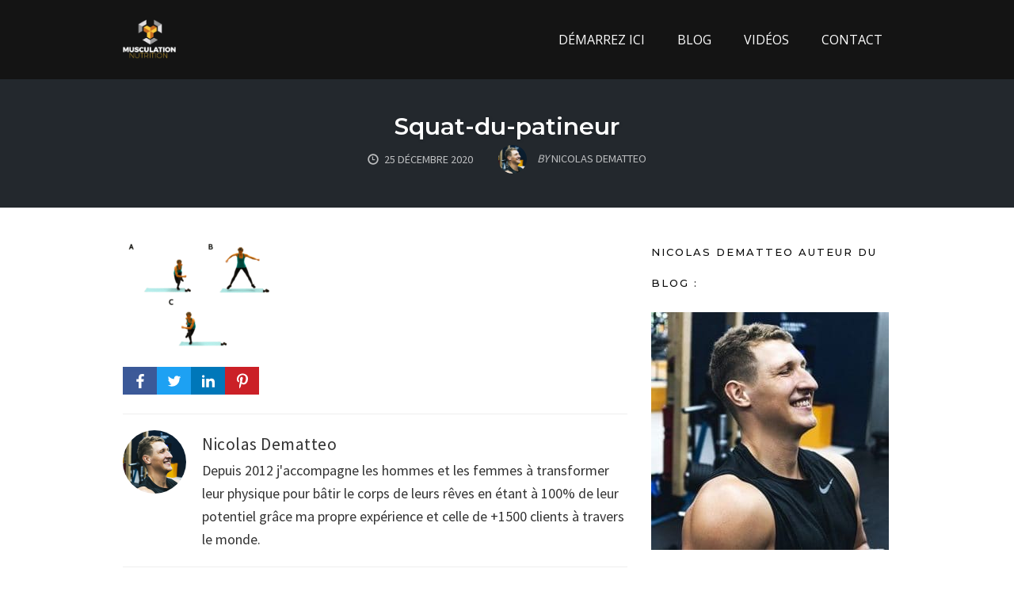

--- FILE ---
content_type: text/html; charset=UTF-8
request_url: https://musculation-nutrition.fr/combien-de-squats-par-jour/squat-du-patineur/
body_size: 12413
content:
<!DOCTYPE html>
<html lang="fr-FR">
<head>
    <meta charset="UTF-8">
    <meta name="viewport" content="width=device-width, initial-scale=1">
    <link rel="pingback" href="https://musculation-nutrition.fr/xmlrpc.php">

                            <script>
                            /* You can add more configuration options to webfontloader by previously defining the WebFontConfig with your options */
                            if ( typeof WebFontConfig === "undefined" ) {
                                WebFontConfig = new Object();
                            }
                            WebFontConfig['google'] = {families: ['Open+Sans', 'Montserrat:600,500,800,700,400', 'Source+Sans+Pro:400&subset=latin']};

                            (function() {
                                var wf = document.createElement( 'script' );
                                wf.src = 'https://ajax.googleapis.com/ajax/libs/webfont/1.5.3/webfont.js';
                                wf.type = 'text/javascript';
                                wf.async = 'true';
                                var s = document.getElementsByTagName( 'script' )[0];
                                s.parentNode.insertBefore( wf, s );
                            })();
                        </script>
                        <meta name='robots' content='index, follow, max-image-preview:large, max-snippet:-1, max-video-preview:-1' />

<link rel="shortcut icon" href="https://musculation-nutrition.fr/wp-content/uploads/2017/06/Favicon-Musculation-nutrition.png" />

	<!-- This site is optimized with the Yoast SEO plugin v20.9 - https://yoast.com/wordpress/plugins/seo/ -->
	<title>Squat-du-patineur - Musculation-Nutrition.fr</title><link rel="preload" as="style" href="https://fonts.googleapis.com/css?family=Open%20Sans%3A300%2Cr%2Cb%2Ci%2Cbi%7CAsap%3Ar%2Cb%2Ci%2Cbi&#038;display=swap" /><link rel="stylesheet" href="https://fonts.googleapis.com/css?family=Open%20Sans%3A300%2Cr%2Cb%2Ci%2Cbi%7CAsap%3Ar%2Cb%2Ci%2Cbi&#038;display=swap" media="print" onload="this.media='all'" /><noscript><link rel="stylesheet" href="https://fonts.googleapis.com/css?family=Open%20Sans%3A300%2Cr%2Cb%2Ci%2Cbi%7CAsap%3Ar%2Cb%2Ci%2Cbi&#038;display=swap" /></noscript><link rel="stylesheet" href="https://musculation-nutrition.fr/wp-content/cache/min/1/886b970fee52a76c500a3dd31533fa49.css" media="all" data-minify="1" />
	<meta name="description" content="Vous retrouverez le média : Squat-du-patineur du site Musculation-Nutrition.fr pour vous accompagner à transformer votre physique que vous soyez un homme ou une femme" />
	<link rel="canonical" href="https://musculation-nutrition.fr/combien-de-squats-par-jour/squat-du-patineur/" />
	<meta property="og:locale" content="fr_FR" />
	<meta property="og:type" content="article" />
	<meta property="og:title" content="Squat-du-patineur - Musculation-Nutrition.fr" />
	<meta property="og:description" content="Vous retrouverez le média : Squat-du-patineur du site Musculation-Nutrition.fr pour vous accompagner à transformer votre physique que vous soyez un homme ou une femme" />
	<meta property="og:url" content="https://musculation-nutrition.fr/combien-de-squats-par-jour/squat-du-patineur/" />
	<meta property="og:site_name" content="Musculation-Nutrition.fr" />
	<meta property="article:publisher" content="https://www.facebook.com/pages/Musculation-Nutritionfr/988737401156763?ref=aymt_homepage_panel" />
	<meta property="article:modified_time" content="2021-02-07T17:36:46+00:00" />
	<meta property="og:image" content="https://musculation-nutrition.fr/combien-de-squats-par-jour/squat-du-patineur" />
	<meta property="og:image:width" content="673" />
	<meta property="og:image:height" content="469" />
	<meta property="og:image:type" content="image/png" />
	<meta name="twitter:card" content="summary_large_image" />
	<meta name="twitter:site" content="@muscu_nutrition" />
	<script type="application/ld+json" class="yoast-schema-graph">{"@context":"https://schema.org","@graph":[{"@type":"WebPage","@id":"https://musculation-nutrition.fr/combien-de-squats-par-jour/squat-du-patineur/","url":"https://musculation-nutrition.fr/combien-de-squats-par-jour/squat-du-patineur/","name":"Squat-du-patineur - Musculation-Nutrition.fr","isPartOf":{"@id":"https://musculation-nutrition.fr/#website"},"primaryImageOfPage":{"@id":"https://musculation-nutrition.fr/combien-de-squats-par-jour/squat-du-patineur/#primaryimage"},"image":{"@id":"https://musculation-nutrition.fr/combien-de-squats-par-jour/squat-du-patineur/#primaryimage"},"thumbnailUrl":"https://musculation-nutrition.fr/wp-content/uploads/2020/12/Squat-du-patineur.png","datePublished":"2020-12-25T17:08:11+00:00","dateModified":"2021-02-07T17:36:46+00:00","description":"Vous retrouverez le média : Squat-du-patineur du site Musculation-Nutrition.fr pour vous accompagner à transformer votre physique que vous soyez un homme ou une femme","breadcrumb":{"@id":"https://musculation-nutrition.fr/combien-de-squats-par-jour/squat-du-patineur/#breadcrumb"},"inLanguage":"fr-FR","potentialAction":[{"@type":"ReadAction","target":["https://musculation-nutrition.fr/combien-de-squats-par-jour/squat-du-patineur/"]}]},{"@type":"ImageObject","inLanguage":"fr-FR","@id":"https://musculation-nutrition.fr/combien-de-squats-par-jour/squat-du-patineur/#primaryimage","url":"https://musculation-nutrition.fr/wp-content/uploads/2020/12/Squat-du-patineur.png","contentUrl":"https://musculation-nutrition.fr/wp-content/uploads/2020/12/Squat-du-patineur.png","width":673,"height":469,"caption":"Squat-du-patineur"},{"@type":"BreadcrumbList","@id":"https://musculation-nutrition.fr/combien-de-squats-par-jour/squat-du-patineur/#breadcrumb","itemListElement":[{"@type":"ListItem","position":1,"name":"Accueil","item":"https://musculation-nutrition.fr/"},{"@type":"ListItem","position":2,"name":"Musculation","item":"https://musculation-nutrition.fr/category/musculation/"},{"@type":"ListItem","position":3,"name":"Combien de squats par jour pour obtenir des fessiers musclés ?","item":"https://musculation-nutrition.fr/combien-de-squats-par-jour/"},{"@type":"ListItem","position":4,"name":"Squat-du-patineur"}]},{"@type":"WebSite","@id":"https://musculation-nutrition.fr/#website","url":"https://musculation-nutrition.fr/","name":"Musculation-Nutrition.fr","description":"Commencez votre transformation physique","potentialAction":[{"@type":"SearchAction","target":{"@type":"EntryPoint","urlTemplate":"https://musculation-nutrition.fr/?s={search_term_string}"},"query-input":"required name=search_term_string"}],"inLanguage":"fr-FR"}]}</script>
	<!-- / Yoast SEO plugin. -->


<link href='https://fonts.gstatic.com' crossorigin rel='preconnect' />
<link rel="alternate" type="application/rss+xml" title="Musculation-Nutrition.fr &raquo; Flux" href="https://musculation-nutrition.fr/feed/" />
<link rel="alternate" type="application/rss+xml" title="Musculation-Nutrition.fr &raquo; Flux des commentaires" href="https://musculation-nutrition.fr/comments/feed/" />
<!-- Facebook Pixel Code -->
<script>
  !function(f,b,e,v,n,t,s)
  {if(f.fbq)return;n=f.fbq=function(){n.callMethod?
  n.callMethod.apply(n,arguments):n.queue.push(arguments)};
  if(!f._fbq)f._fbq=n;n.push=n;n.loaded=!0;n.version='2.0';
  n.queue=[];t=b.createElement(e);t.async=!0;
  t.src=v;s=b.getElementsByTagName(e)[0];
  s.parentNode.insertBefore(t,s)}(window, document,'script',
  'https://connect.facebook.net/en_US/fbevents.js');
  fbq('init', '505308906530905');
  fbq('track', 'PageView');
</script>
<noscript><img height="1" width="1" style="display:none"
  src="https://www.facebook.com/tr?id=505308906530905&ev=PageView&noscript=1"
/></noscript>
<!-- End Facebook Pixel Code -->
<meta name="p:domain_verify" content="3018d5dc588e8bfcee17997adbb9be6e"/><link rel="alternate" type="application/rss+xml" title="Musculation-Nutrition.fr &raquo; Squat-du-patineur Flux des commentaires" href="https://musculation-nutrition.fr/combien-de-squats-par-jour/squat-du-patineur/feed/" />
<style type="text/css">
img.wp-smiley,
img.emoji {
	display: inline !important;
	border: none !important;
	box-shadow: none !important;
	height: 1em !important;
	width: 1em !important;
	margin: 0 0.07em !important;
	vertical-align: -0.1em !important;
	background: none !important;
	padding: 0 !important;
}
</style>
	


<style id='global-styles-inline-css' type='text/css'>
body{--wp--preset--color--black: #000000;--wp--preset--color--cyan-bluish-gray: #abb8c3;--wp--preset--color--white: #ffffff;--wp--preset--color--pale-pink: #f78da7;--wp--preset--color--vivid-red: #cf2e2e;--wp--preset--color--luminous-vivid-orange: #ff6900;--wp--preset--color--luminous-vivid-amber: #fcb900;--wp--preset--color--light-green-cyan: #7bdcb5;--wp--preset--color--vivid-green-cyan: #00d084;--wp--preset--color--pale-cyan-blue: #8ed1fc;--wp--preset--color--vivid-cyan-blue: #0693e3;--wp--preset--color--vivid-purple: #9b51e0;--wp--preset--gradient--vivid-cyan-blue-to-vivid-purple: linear-gradient(135deg,rgba(6,147,227,1) 0%,rgb(155,81,224) 100%);--wp--preset--gradient--light-green-cyan-to-vivid-green-cyan: linear-gradient(135deg,rgb(122,220,180) 0%,rgb(0,208,130) 100%);--wp--preset--gradient--luminous-vivid-amber-to-luminous-vivid-orange: linear-gradient(135deg,rgba(252,185,0,1) 0%,rgba(255,105,0,1) 100%);--wp--preset--gradient--luminous-vivid-orange-to-vivid-red: linear-gradient(135deg,rgba(255,105,0,1) 0%,rgb(207,46,46) 100%);--wp--preset--gradient--very-light-gray-to-cyan-bluish-gray: linear-gradient(135deg,rgb(238,238,238) 0%,rgb(169,184,195) 100%);--wp--preset--gradient--cool-to-warm-spectrum: linear-gradient(135deg,rgb(74,234,220) 0%,rgb(151,120,209) 20%,rgb(207,42,186) 40%,rgb(238,44,130) 60%,rgb(251,105,98) 80%,rgb(254,248,76) 100%);--wp--preset--gradient--blush-light-purple: linear-gradient(135deg,rgb(255,206,236) 0%,rgb(152,150,240) 100%);--wp--preset--gradient--blush-bordeaux: linear-gradient(135deg,rgb(254,205,165) 0%,rgb(254,45,45) 50%,rgb(107,0,62) 100%);--wp--preset--gradient--luminous-dusk: linear-gradient(135deg,rgb(255,203,112) 0%,rgb(199,81,192) 50%,rgb(65,88,208) 100%);--wp--preset--gradient--pale-ocean: linear-gradient(135deg,rgb(255,245,203) 0%,rgb(182,227,212) 50%,rgb(51,167,181) 100%);--wp--preset--gradient--electric-grass: linear-gradient(135deg,rgb(202,248,128) 0%,rgb(113,206,126) 100%);--wp--preset--gradient--midnight: linear-gradient(135deg,rgb(2,3,129) 0%,rgb(40,116,252) 100%);--wp--preset--duotone--dark-grayscale: url('#wp-duotone-dark-grayscale');--wp--preset--duotone--grayscale: url('#wp-duotone-grayscale');--wp--preset--duotone--purple-yellow: url('#wp-duotone-purple-yellow');--wp--preset--duotone--blue-red: url('#wp-duotone-blue-red');--wp--preset--duotone--midnight: url('#wp-duotone-midnight');--wp--preset--duotone--magenta-yellow: url('#wp-duotone-magenta-yellow');--wp--preset--duotone--purple-green: url('#wp-duotone-purple-green');--wp--preset--duotone--blue-orange: url('#wp-duotone-blue-orange');--wp--preset--font-size--small: 13px;--wp--preset--font-size--medium: 20px;--wp--preset--font-size--large: 36px;--wp--preset--font-size--x-large: 42px;--wp--preset--spacing--20: 0.44rem;--wp--preset--spacing--30: 0.67rem;--wp--preset--spacing--40: 1rem;--wp--preset--spacing--50: 1.5rem;--wp--preset--spacing--60: 2.25rem;--wp--preset--spacing--70: 3.38rem;--wp--preset--spacing--80: 5.06rem;}:where(.is-layout-flex){gap: 0.5em;}body .is-layout-flow > .alignleft{float: left;margin-inline-start: 0;margin-inline-end: 2em;}body .is-layout-flow > .alignright{float: right;margin-inline-start: 2em;margin-inline-end: 0;}body .is-layout-flow > .aligncenter{margin-left: auto !important;margin-right: auto !important;}body .is-layout-constrained > .alignleft{float: left;margin-inline-start: 0;margin-inline-end: 2em;}body .is-layout-constrained > .alignright{float: right;margin-inline-start: 2em;margin-inline-end: 0;}body .is-layout-constrained > .aligncenter{margin-left: auto !important;margin-right: auto !important;}body .is-layout-constrained > :where(:not(.alignleft):not(.alignright):not(.alignfull)){max-width: var(--wp--style--global--content-size);margin-left: auto !important;margin-right: auto !important;}body .is-layout-constrained > .alignwide{max-width: var(--wp--style--global--wide-size);}body .is-layout-flex{display: flex;}body .is-layout-flex{flex-wrap: wrap;align-items: center;}body .is-layout-flex > *{margin: 0;}:where(.wp-block-columns.is-layout-flex){gap: 2em;}.has-black-color{color: var(--wp--preset--color--black) !important;}.has-cyan-bluish-gray-color{color: var(--wp--preset--color--cyan-bluish-gray) !important;}.has-white-color{color: var(--wp--preset--color--white) !important;}.has-pale-pink-color{color: var(--wp--preset--color--pale-pink) !important;}.has-vivid-red-color{color: var(--wp--preset--color--vivid-red) !important;}.has-luminous-vivid-orange-color{color: var(--wp--preset--color--luminous-vivid-orange) !important;}.has-luminous-vivid-amber-color{color: var(--wp--preset--color--luminous-vivid-amber) !important;}.has-light-green-cyan-color{color: var(--wp--preset--color--light-green-cyan) !important;}.has-vivid-green-cyan-color{color: var(--wp--preset--color--vivid-green-cyan) !important;}.has-pale-cyan-blue-color{color: var(--wp--preset--color--pale-cyan-blue) !important;}.has-vivid-cyan-blue-color{color: var(--wp--preset--color--vivid-cyan-blue) !important;}.has-vivid-purple-color{color: var(--wp--preset--color--vivid-purple) !important;}.has-black-background-color{background-color: var(--wp--preset--color--black) !important;}.has-cyan-bluish-gray-background-color{background-color: var(--wp--preset--color--cyan-bluish-gray) !important;}.has-white-background-color{background-color: var(--wp--preset--color--white) !important;}.has-pale-pink-background-color{background-color: var(--wp--preset--color--pale-pink) !important;}.has-vivid-red-background-color{background-color: var(--wp--preset--color--vivid-red) !important;}.has-luminous-vivid-orange-background-color{background-color: var(--wp--preset--color--luminous-vivid-orange) !important;}.has-luminous-vivid-amber-background-color{background-color: var(--wp--preset--color--luminous-vivid-amber) !important;}.has-light-green-cyan-background-color{background-color: var(--wp--preset--color--light-green-cyan) !important;}.has-vivid-green-cyan-background-color{background-color: var(--wp--preset--color--vivid-green-cyan) !important;}.has-pale-cyan-blue-background-color{background-color: var(--wp--preset--color--pale-cyan-blue) !important;}.has-vivid-cyan-blue-background-color{background-color: var(--wp--preset--color--vivid-cyan-blue) !important;}.has-vivid-purple-background-color{background-color: var(--wp--preset--color--vivid-purple) !important;}.has-black-border-color{border-color: var(--wp--preset--color--black) !important;}.has-cyan-bluish-gray-border-color{border-color: var(--wp--preset--color--cyan-bluish-gray) !important;}.has-white-border-color{border-color: var(--wp--preset--color--white) !important;}.has-pale-pink-border-color{border-color: var(--wp--preset--color--pale-pink) !important;}.has-vivid-red-border-color{border-color: var(--wp--preset--color--vivid-red) !important;}.has-luminous-vivid-orange-border-color{border-color: var(--wp--preset--color--luminous-vivid-orange) !important;}.has-luminous-vivid-amber-border-color{border-color: var(--wp--preset--color--luminous-vivid-amber) !important;}.has-light-green-cyan-border-color{border-color: var(--wp--preset--color--light-green-cyan) !important;}.has-vivid-green-cyan-border-color{border-color: var(--wp--preset--color--vivid-green-cyan) !important;}.has-pale-cyan-blue-border-color{border-color: var(--wp--preset--color--pale-cyan-blue) !important;}.has-vivid-cyan-blue-border-color{border-color: var(--wp--preset--color--vivid-cyan-blue) !important;}.has-vivid-purple-border-color{border-color: var(--wp--preset--color--vivid-purple) !important;}.has-vivid-cyan-blue-to-vivid-purple-gradient-background{background: var(--wp--preset--gradient--vivid-cyan-blue-to-vivid-purple) !important;}.has-light-green-cyan-to-vivid-green-cyan-gradient-background{background: var(--wp--preset--gradient--light-green-cyan-to-vivid-green-cyan) !important;}.has-luminous-vivid-amber-to-luminous-vivid-orange-gradient-background{background: var(--wp--preset--gradient--luminous-vivid-amber-to-luminous-vivid-orange) !important;}.has-luminous-vivid-orange-to-vivid-red-gradient-background{background: var(--wp--preset--gradient--luminous-vivid-orange-to-vivid-red) !important;}.has-very-light-gray-to-cyan-bluish-gray-gradient-background{background: var(--wp--preset--gradient--very-light-gray-to-cyan-bluish-gray) !important;}.has-cool-to-warm-spectrum-gradient-background{background: var(--wp--preset--gradient--cool-to-warm-spectrum) !important;}.has-blush-light-purple-gradient-background{background: var(--wp--preset--gradient--blush-light-purple) !important;}.has-blush-bordeaux-gradient-background{background: var(--wp--preset--gradient--blush-bordeaux) !important;}.has-luminous-dusk-gradient-background{background: var(--wp--preset--gradient--luminous-dusk) !important;}.has-pale-ocean-gradient-background{background: var(--wp--preset--gradient--pale-ocean) !important;}.has-electric-grass-gradient-background{background: var(--wp--preset--gradient--electric-grass) !important;}.has-midnight-gradient-background{background: var(--wp--preset--gradient--midnight) !important;}.has-small-font-size{font-size: var(--wp--preset--font-size--small) !important;}.has-medium-font-size{font-size: var(--wp--preset--font-size--medium) !important;}.has-large-font-size{font-size: var(--wp--preset--font-size--large) !important;}.has-x-large-font-size{font-size: var(--wp--preset--font-size--x-large) !important;}
.wp-block-navigation a:where(:not(.wp-element-button)){color: inherit;}
:where(.wp-block-columns.is-layout-flex){gap: 2em;}
.wp-block-pullquote{font-size: 1.5em;line-height: 1.6;}
</style>


<script type='text/javascript' src='https://musculation-nutrition.fr/wp-includes/js/jquery/jquery.min.js?ver=3.6.1' id='jquery-core-js' defer></script>
<script type='text/javascript' src='https://musculation-nutrition.fr/wp-includes/js/jquery/jquery-migrate.min.js?ver=3.3.2' id='jquery-migrate-js' defer></script>
<script type='text/javascript' id='optimizepress-op-jquery-base-all-js-extra'>
/* <![CDATA[ */
var OptimizePress = {"ajaxurl":"https:\/\/musculation-nutrition.fr\/wp-admin\/admin-ajax.php","SN":"optimizepress","version":"2.5.17.1","script_debug":".min","localStorageEnabled":"","wp_admin_page":"","op_live_editor":"","op_page_builder":"","op_create_new_page":"","imgurl":"https:\/\/musculation-nutrition.fr\/wp-content\/plugins\/optimizePressPlugin\/lib\/images\/","OP_URL":"https:\/\/musculation-nutrition.fr\/wp-content\/plugins\/optimizePressPlugin\/","OP_JS":"https:\/\/musculation-nutrition.fr\/wp-content\/plugins\/optimizePressPlugin\/lib\/js\/","OP_PAGE_BUILDER_URL":"","include_url":"https:\/\/musculation-nutrition.fr\/wp-includes\/","op_autosave_interval":"300","op_autosave_enabled":"Y","paths":{"url":"https:\/\/musculation-nutrition.fr\/wp-content\/plugins\/optimizePressPlugin\/","img":"https:\/\/musculation-nutrition.fr\/wp-content\/plugins\/optimizePressPlugin\/lib\/images\/","js":"https:\/\/musculation-nutrition.fr\/wp-content\/plugins\/optimizePressPlugin\/lib\/js\/","css":"https:\/\/musculation-nutrition.fr\/wp-content\/plugins\/optimizePressPlugin\/lib\/css\/"},"social":{"twitter":"optimizepress","facebook":"optimizepress","googleplus":"111273444733787349971"},"flowplayerHTML5":"https:\/\/musculation-nutrition.fr\/wp-content\/plugins\/optimizePressPlugin\/lib\/modules\/blog\/video\/flowplayer\/flowplayer.swf","flowplayerKey":"","flowplayerLogo":"","mediaelementplayer":"https:\/\/musculation-nutrition.fr\/wp-content\/plugins\/optimizePressPlugin\/lib\/modules\/blog\/video\/mediaelement\/","pb_unload_alert":"This page is asking you to confirm that you want to leave - data you have entered may not be saved.","pb_save_alert":"Please make sure you are happy with all of your options as some options will not be able to be changed for this page later.","search_default":"Search...","ems_providers":{"aweber":"AWeber","getresponse":"GetResponse"},"optimizemember":{"enabled":false,"version":"0"},"OP_LEADS_URL":"https:\/\/my.optimizeleads.com\/","OP_LEADS_THEMES_URL":"https:\/\/my.optimizeleads.com\/build\/themes\/"};
/* ]]> */
</script>
<script type='text/javascript' src='https://musculation-nutrition.fr/wp-content/plugins/optimizePressPlugin/lib/js/op-jquery-base-all.min.js?ver=2.5.17.1' id='optimizepress-op-jquery-base-all-js' defer></script>
<script type='text/javascript' id='op3-dashboard-tracking-js-extra'>
/* <![CDATA[ */
var OPDashboardStats = {"pid":"18101","pageview_record_id":null,"rest_url":"https:\/\/musculation-nutrition.fr\/wp-json\/opd\/v1\/opd-tracking"};
/* ]]> */
</script>
<script data-minify="1" type='text/javascript' src='https://musculation-nutrition.fr/wp-content/cache/min/1/wp-content/plugins/op-dashboard/public/assets/js/tracking.js?ver=1769319954' id='op3-dashboard-tracking-js' defer></script>
<link rel="https://api.w.org/" href="https://musculation-nutrition.fr/wp-json/" /><link rel="alternate" type="application/json" href="https://musculation-nutrition.fr/wp-json/wp/v2/media/18101" /><link rel="EditURI" type="application/rsd+xml" title="RSD" href="https://musculation-nutrition.fr/xmlrpc.php?rsd" />
<link rel="wlwmanifest" type="application/wlwmanifest+xml" href="https://musculation-nutrition.fr/wp-includes/wlwmanifest.xml" />
<meta name="generator" content="WordPress 6.1.9" />
<link rel='shortlink' href='https://musculation-nutrition.fr/?p=18101' />
<link rel="alternate" type="application/json+oembed" href="https://musculation-nutrition.fr/wp-json/oembed/1.0/embed?url=https%3A%2F%2Fmusculation-nutrition.fr%2Fcombien-de-squats-par-jour%2Fsquat-du-patineur%2F" />
<link rel="alternate" type="text/xml+oembed" href="https://musculation-nutrition.fr/wp-json/oembed/1.0/embed?url=https%3A%2F%2Fmusculation-nutrition.fr%2Fcombien-de-squats-par-jour%2Fsquat-du-patineur%2F&#038;format=xml" />

		<!-- GA Google Analytics @ https://m0n.co/ga -->
		<script>
			(function(i,s,o,g,r,a,m){i['GoogleAnalyticsObject']=r;i[r]=i[r]||function(){
			(i[r].q=i[r].q||[]).push(arguments)},i[r].l=1*new Date();a=s.createElement(o),
			m=s.getElementsByTagName(o)[0];a.async=1;a.src=g;m.parentNode.insertBefore(a,m)
			})(window,document,'script','https://www.google-analytics.com/analytics.js','ga');
			ga('create', 'UA-64563170-1', 'auto');
			ga('send', 'pageview');
		</script>

	<!-- Global site tag (gtag.js) - Google Analytics -->
<script async src="https://www.googletagmanager.com/gtag/js?id=UA-64563170-1"></script>
<script>
  window.dataLayer = window.dataLayer || [];
  function gtag(){dataLayer.push(arguments);}
  gtag('js', new Date());

  gtag('config', 'UA-64563170-1');
</script>

<meta property="fb:app_id" content="505308906530905" />
        <!--[if (gte IE 6)&(lte IE 8)]>
            <script type="text/javascript" src="https://musculation-nutrition.fr/wp-content/plugins/optimizePressPlugin/lib/js/selectivizr-1.0.2-min.js?ver=1.0.2"></script>
        <![endif]-->
        <!--[if lt IE 9]>
            <script src="https://musculation-nutrition.fr/wp-content/plugins/optimizePressPlugin/lib/js//html5shiv.min.js"></script>
        <![endif]-->
    
            <style type="text/css" id="op_header_css">
            
            </style>
            
<style id="op_custom_css">
.footer{background-color: #141414;padding:0 20px;border-top: 1px solid #FFFFFF;0}
.banner .op-logo img{max-width: 80px;}
.footer li a{color: #FFF;font-weight:700;font-style:normal;font-size:13px;}
.article-list li h4 a{line-height:1.4em;font-size: 16px;font-weight:700;color:#00000;font-family: "Helvetica Neue", Helvetica, sans-serif;}
cle-list li p,.article-list li p a{color: #FFFFFF;font-size: 1px;font-weight:700;padding:0;margin:0;}.mini
.dk sélectionné {display: none;}
écran @media et (max-width: 960px) {
.js # navigation ci-dessus, .js # navigation aux côtés, .js # navigation ci-dessous {display: block;}
corps # nav-side.navigation # navigation aux côtés {float: none;}
corps .navigation ul li, corps .container .navigation ul li {float: none;}
}
.banner .op-logo{float: left;padding: 25px;}
.latest-post p a,.older-post li a,.older-post p a,.post-content li a,.post-content p a{text-decoration:none;font-weight: bold;}.
</style>
<meta name="generator" content="Powered by WPBakery Page Builder - drag and drop page builder for WordPress."/>
<style type="text/css">.broken_link, a.broken_link {
	text-decoration: line-through;
}</style><style type="text/css">.op-footer .widget-title {
    margin: 0 auto .5em;
    font-size: 20px;
    line-height: 1;
    letter-spacing: 2px;
    adding-bottom: 20px;
    font-weight: bold;
}</style>
<link rel="icon" href="https://musculation-nutrition.fr/wp-content/uploads/2017/06/Favicon-Musculation-nutrition.png" sizes="32x32" />
<link rel="icon" href="https://musculation-nutrition.fr/wp-content/uploads/2017/06/Favicon-Musculation-nutrition.png" sizes="192x192" />
<link rel="apple-touch-icon" href="https://musculation-nutrition.fr/wp-content/uploads/2017/06/Favicon-Musculation-nutrition.png" />
<meta name="msapplication-TileImage" content="https://musculation-nutrition.fr/wp-content/uploads/2017/06/Favicon-Musculation-nutrition.png" />
<style type="text/css" title="dynamic-css" class="options-output">.sub-menu{border-bottom-color:#f200a1;}.op-navbar{background:#141414;}.op-navbar{border-bottom-color:#141414;}.header-style-centered #navbar, .header-style-with-tagline #navbar{border-top-color:#141414;}.op-footer{background:#141414;}.op-footer h1, .op-footer h2, .op-footer h3, .op-footer h4, .op-footer h5, .op-footer h6, .op-footer .calendar_wrap{color:#ffffff;}.op-footer, .footer-copyright, .op-footer p, .op-footer ul, .op-footer{color:#e2e2e2;}.op-footer a{color:#ffffff;}.op-footer a:hover{color:#ffffff;}.op-footer a:active{color:#ffffff;}.op-entry a{color:#2e3192;}.op-entry a:hover{color:#2e3192;}.op-entry a:active{color:#2e3192;}.btn a, .btn, .btn-primary,
                                        .op-navbar .nav-close-wrap,
                                        .pagination > .btn,
                                        #infinite-handle span button,
                                        .woocommerce-product-search [type=submit],
                                        .woocommerce .widget_price_filter .ui-slider .ui-slider-range,
                                        .woocommerce .widget_price_filter .ui-slider .ui-slider-handle{background-color:#2e3192;}.op-read-more{border-color:#2e3192;}.btn a:hover,
                                        .btn:hover,
                                        .btn-primary:hover,
                                        .btn a:active,
                                        .btn:active,
                                        .btn-primary:active,
                                        .pagination > .btn:hover,
                                        .pagination > .btn:active,
                                        #infinite-handle span button:hover,
                                        #infinite-handle span button:active,
                                        .woocommerce-product-search [type=submit]:hover,
                                        .woocommerce-product-search [type=submit]:active,
                                        .woocommerce .widget_price_filter .ui-slider .ui-slider-range:hover,
                                        .woocommerce .widget_price_filter .ui-slider .ui-slider-range:active,
                                        .woocommerce .widget_price_filter .ui-slider .ui-slider-handle:hover,
                                        .woocommerce .widget_price_filter .ui-slider .ui-slider-handle:active,
                                        .woocommerce .widget_price_filter .price_slider_wrapper .ui-widget-content,
                                        .woocommerce .widget_price_filter .price_slider_wrapper .ui-widget-content:hover,
                                        .woocommerce .widget_price_filter .price_slider_wrapper .ui-widget-content:active{background-color:#2e3192;}.op-read-more:hover,
                                        .op-read-more:active{border-color:#2e3192;}.btn a, .btn, .btn-primary,
                            .pagination > .btn,
                            .pagination > .btn:hover,
                            .pagination > .btn:active,
                            #infinite-handle span button,
                            #infinite-handle span button:hover,
                            #infinite-handle span button:hover:active,
                            .op-navbar .nav-close-wrap,
                            .woocommerce-product-search [type=submit]{color:#ffffff;}.op-navbar .navbar-nav > .menu-item > a, .op-navbar .navbar-nav li .navbar-tagline,
                                .op-navbar .navbar-nav .menu-item .menu-item-search-link,
                                .op-navbar .navbar-nav .menu-item .op-search-form-close-button,
                                .op-navbar.navbar-default .navbar-toggle,
                                .op-search-form-top-menu {color:#ffffff;} .op-navbar .navbar-nav > .menu-item:hover > a,
                                .op-navbar .navbar-nav li .navbar-tagline:hover,
                                .op-navbar .navbar-nav .menu-item .menu-item-search-link:hover,
                                .op-navbar .navbar-nav .menu-item .op-search-form-close-button:hover,
                                .op-navbar.navbar-default .navbar-toggle:hover,
                                .op-navbar .navbar-nav li .sub-menu a:hover {color:#ffffff;} .op-navbar .navbar-nav > .menu-item.active a,
                                .op-navbar .navbar-nav > .menu-item.active:hover a {color:#ffffff;} .op-small-category-link a,
                            .op-small-category-link a:hover,
                            .op-small-category-link a:focus,
                            .op-small-category-link a:active,
                            .op-small-category-link span,
                            .op-content-grid-row .op-small-category-link a,
                            .op-homepage-hero-category,
                            .op-homepage-hero-category:hover,
                            .op-homepage-hero-category:focus,
                            .op-homepage-hero-category:active{color:#ffffff;}.op-small-category-link a,
                                        .op-small-category-link a:hover,
                                        .op-small-category-link a:focus,
                                        .op-small-category-link a:active,
                                        .op-small-category-link span,
                                        .op-homepage-hero-category,
                                        .op-homepage-hero-category:hover,
                                        .op-homepage-hero-category:focus,
                                        .op-homepage-hero-category:active{background-color:#2e3192;}h2{line-height:35px;font-size:30px;opacity: 1;visibility: visible;-webkit-transition: opacity 0.24s ease-in-out;-moz-transition: opacity 0.24s ease-in-out;transition: opacity 0.24s ease-in-out;}.wf-loading h2{}.ie.wf-loading h2{}.navbar-brand h1{font-family:Montserrat,Arial, Helvetica, sans-serif;text-transform:none;line-height:55px;letter-spacing:0px;font-weight:600;font-style:normal;color:#0a0a0a;font-size:40px;opacity: 1;visibility: visible;-webkit-transition: opacity 0.24s ease-in-out;-moz-transition: opacity 0.24s ease-in-out;transition: opacity 0.24s ease-in-out;}.wf-loading .navbar-brand h1{}.ie.wf-loading .navbar-brand h1{}.navbar-tagline{font-family:"Source Sans Pro",Arial, Helvetica, sans-serif;text-transform:none;line-height:29px;letter-spacing:0px;font-weight:400;font-style:normal;color:#333333;font-size:18px;opacity: 1;visibility: visible;-webkit-transition: opacity 0.24s ease-in-out;-moz-transition: opacity 0.24s ease-in-out;transition: opacity 0.24s ease-in-out;}.wf-loading .navbar-tagline{}.ie.wf-loading .navbar-tagline{}.op-hero-area h1,
                .op-hero-area .op-headline,
                .op-hero-area.op-blog-post .op-hero-header{font-family:Montserrat,Arial, Helvetica, sans-serif;line-height:30px;letter-spacing:0px;font-weight:600;font-style:normal;color:#ffffff;font-size:30px;opacity: 1;visibility: visible;-webkit-transition: opacity 0.24s ease-in-out;-moz-transition: opacity 0.24s ease-in-out;transition: opacity 0.24s ease-in-out;}.wf-loading .op-hero-area h1,.wf-loading 
                .op-hero-area .op-headline,.wf-loading 
                .op-hero-area.op-blog-post .op-hero-header{}.ie.wf-loading .op-hero-area h1,.ie.wf-loading 
                .op-hero-area .op-headline,.ie.wf-loading 
                .op-hero-area.op-blog-post .op-hero-header{}body, p{font-family:"Source Sans Pro",Arial, Helvetica, sans-serif;line-height:29px;letter-spacing:0px;font-weight:400;font-style:normal;color:#333333;font-size:18px;opacity: 1;visibility: visible;-webkit-transition: opacity 0.24s ease-in-out;-moz-transition: opacity 0.24s ease-in-out;transition: opacity 0.24s ease-in-out;}.wf-loading body,.wf-loading  p{}.ie.wf-loading body,.ie.wf-loading  p{}.op-navbar .navbar-nav .menu-item a{font-family:"Open Sans",Arial, Helvetica, sans-serif;text-align:left;line-height:20px;letter-spacing:0px;font-weight:normal;font-style:normal;font-size:16px;opacity: 1;visibility: visible;-webkit-transition: opacity 0.24s ease-in-out;-moz-transition: opacity 0.24s ease-in-out;transition: opacity 0.24s ease-in-out;}.wf-loading .op-navbar .navbar-nav .menu-item a{}.ie.wf-loading .op-navbar .navbar-nav .menu-item a{}h1,.op-entry h1{font-family:Montserrat,Arial, Helvetica, sans-serif;line-height:45px;letter-spacing:0px;font-weight:500;font-style:normal;color:#0a0a0a;font-size:30px;opacity: 1;visibility: visible;-webkit-transition: opacity 0.24s ease-in-out;-moz-transition: opacity 0.24s ease-in-out;transition: opacity 0.24s ease-in-out;}.wf-loading h1,.wf-loading .op-entry h1{}.ie.wf-loading h1,.ie.wf-loading .op-entry h1{}h2,.op-entry h2,.woocommerce-Reviews-title,.comment-reply-title{font-family:Montserrat,Arial, Helvetica, sans-serif;line-height:39px;letter-spacing:0px;font-weight:800;font-style:normal;color:#0a0a0a;font-size:30px;opacity: 1;visibility: visible;-webkit-transition: opacity 0.24s ease-in-out;-moz-transition: opacity 0.24s ease-in-out;transition: opacity 0.24s ease-in-out;}.wf-loading h2,.wf-loading .op-entry h2,.wf-loading .woocommerce-Reviews-title,.wf-loading .comment-reply-title{}.ie.wf-loading h2,.ie.wf-loading .op-entry h2,.ie.wf-loading .woocommerce-Reviews-title,.ie.wf-loading .comment-reply-title{}h3,.op-entry h3{font-family:Montserrat,Arial, Helvetica, sans-serif;line-height:33px;letter-spacing:0px;font-weight:700;font-style:normal;color:#212121;font-size:25px;opacity: 1;visibility: visible;-webkit-transition: opacity 0.24s ease-in-out;-moz-transition: opacity 0.24s ease-in-out;transition: opacity 0.24s ease-in-out;}.wf-loading h3,.wf-loading .op-entry h3{}.ie.wf-loading h3,.ie.wf-loading .op-entry h3{}h4,.op-entry h4{font-family:Montserrat,Arial, Helvetica, sans-serif;line-height:30px;letter-spacing:0px;font-weight:400;font-style:normal;color:#333333;font-size:20px;opacity: 1;visibility: visible;-webkit-transition: opacity 0.24s ease-in-out;-moz-transition: opacity 0.24s ease-in-out;transition: opacity 0.24s ease-in-out;}.wf-loading h4,.wf-loading .op-entry h4{}.ie.wf-loading h4,.ie.wf-loading .op-entry h4{}h5,.op-entry h5{font-family:Montserrat,Arial, Helvetica, sans-serif;line-height:27px;letter-spacing:0px;font-weight:700;font-style:normal;color:#333333;font-size:16px;opacity: 1;visibility: visible;-webkit-transition: opacity 0.24s ease-in-out;-moz-transition: opacity 0.24s ease-in-out;transition: opacity 0.24s ease-in-out;}.wf-loading h5,.wf-loading .op-entry h5{}.ie.wf-loading h5,.ie.wf-loading .op-entry h5{}h6,.op-entry h6{font-family:Montserrat,Arial, Helvetica, sans-serif;line-height:24px;letter-spacing:0px;font-weight:400;font-style:normal;color:#333333;font-size:14px;opacity: 1;visibility: visible;-webkit-transition: opacity 0.24s ease-in-out;-moz-transition: opacity 0.24s ease-in-out;transition: opacity 0.24s ease-in-out;}.wf-loading h6,.wf-loading .op-entry h6{}.ie.wf-loading h6,.ie.wf-loading .op-entry h6{}.op-archive-title{font-family:Montserrat,Arial, Helvetica, sans-serif;line-height:45px;letter-spacing:0px;font-weight:500;font-style:normal;color:#0a0a0a;font-size:30px;opacity: 1;visibility: visible;-webkit-transition: opacity 0.24s ease-in-out;-moz-transition: opacity 0.24s ease-in-out;transition: opacity 0.24s ease-in-out;}.wf-loading .op-archive-title{}.ie.wf-loading .op-archive-title{}.op-homepage-hero-button{background-color:#005BDC;}.op-homepage-hero-button:hover,
                                        .op-homepage-hero-button:active,
                                        .op-homepage-hero-button:focus{background-color:#0054cc;}.op-hero-header,
                .op-hero-area .feature-title,
                .op-hero-area .op-headline,
                .op-hero-area p,
                .op-hero-layout-meta-wrap,
                .op-blog-meta-wrapper,
                .op-hero-layout-meta-wrap a{color:#ffffff;}.op-blog-post-header{background-size:cover;background-position:center center;}.page .op-hero-header, .page .op-hero-area .feature-title, .page .op-hero-area .op-headline, .page .op-hero-layout-meta-wrap, .page .op-blog-meta-wrapper, .page .op-hero-layout-meta-wrap a{color:#ffffff;}</style><style type="text/css">.op-blog-post-header {background-color: #23282d;
                background-image: -moz-linear-gradient(top, #23282d 0%, #23282d 100%);
                background-image: -webkit-linear-gradient(top, #23282d 0%, #23282d 100%);
                background-image: linear-gradient(to bottom, #23282d 0%, #23282d 100%);
                filter: progid:DXImageTransform.Microsoft.gradient(startColorstr='#23282d', endColorstr='#23282d', GradientType=0);}</style><noscript><style> .wpb_animate_when_almost_visible { opacity: 1; }</style></noscript></head>

<body data-rsssl=1 class="attachment attachment-template-default single single-attachment postid-18101 attachmentid-18101 attachment-png op-plugin op-navbar-fixed op-navbar-fixed-header-style-basic wpb-js-composer js-comp-ver-6.10.0 vc_responsive" itemscope="itemscope" itemtype="http://schema.org/WebPage">
        <div id="page" class="page-container hfeed site">
        <a class="skip-link screen-reader-text" href="#content">Skip to content</a>
        <header id="masthead" class="site-header"  itemscope="itemscope" itemtype="http://schema.org/WPHeader" role="banner">
            <nav class="op-navbar navbar navbar-default op-navbar-fixed op-navbar-fixed-header-style-basic header-style-basic" itemscope="itemscope" itemtype="http://schema.org/SiteNavigationElement" role="navigation">
                                <div class="container op-container">
                    <div class="navbar-header">
                        <a class="navbar-brand" href="https://musculation-nutrition.fr/">
                            <img src="https://musculation-nutrition.fr/wp-content/uploads/2017/06/Logo-Musculation-Nutrition.png" srcset="https://musculation-nutrition.fr/wp-content/uploads/2017/06/Logo-Musculation-Nutrition.png 1x, https://musculation-nutrition.fr/wp-content/uploads/2017/06/Logo-Musculation-Nutrition.png 2x" title="Musculation-Nutrition.fr" alt="Musculation-Nutrition.fr" width="1263" height="939">                        </a>
                        <button type="button" class="navbar-toggle collapsed glyphicon glyphicon-menu-hamburger" aria-controls="navbar">
                            <span class="sr-only">Toggle navigation</span>
                        </button>
                    </div> <!--/.navbar-header -->
                    <div id="navbar" class="pull-right navbar-menu">
                        <div class="nav-close-wrap text-right ">
                            <span class="glyphicon glyphicon-remove closenav"></span>
                        </div>
                        <div class="menu-menu-blog-article-container"><ul id="menu-menu-blog-article" class="nav navbar-nav"><li id="menu-item-9580" class="menu-item menu-item-type-post_type menu-item-object-page menu-item-9580"><a href="https://musculation-nutrition.fr/transformation-physique-quiz/">Démarrez ici</a></li>
<li id="menu-item-3426" class="menu-item menu-item-type-post_type menu-item-object-page current_page_parent menu-item-3426"><a href="https://musculation-nutrition.fr/blog/">Blog</a></li>
<li id="menu-item-9094" class="menu-item menu-item-type-post_type menu-item-object-page menu-item-9094"><a href="https://musculation-nutrition.fr/videos-blog/">Vidéos</a></li>
<li id="menu-item-4253" class="menu-item menu-item-type-post_type menu-item-object-page menu-item-4253"><a href="https://musculation-nutrition.fr/contact-nicolas-dematteo/">Contact</a></li>
</ul></div>                    </div><!--/.nav-collapse -->
                </div> <!--/.container-fluid -->
            </nav>
        </header>
        <main id="main" class="site-content" role="main">
            
            <article id="post-18101" class="post-18101 attachment type-attachment status-inherit hentry" itemscope="itemscope" itemtype="http://schema.org/BlogPosting" itemprop="blogPost">
                <div class="op-hero-area op-blog-post" role="banner">
                    <header class="op-hero-area op-blog-post-header">
    <div class="op-blog-hero-background">
                <div class="op-blog-header-content op-blog-header-content--small">
            <div class="container op-container">
                <div class="row">
                    <div class="col-sm-12">
                        <div class="op-category-wrap">        <div class="op-small-category-link"></div>
    </div><h1 class="op-headline" itemprop="headline"><a href="https://musculation-nutrition.fr/combien-de-squats-par-jour/squat-du-patineur/">Squat-du-patineur</a></h1><div class="op-blog-meta-wrapper"><span class="op-post-date"><span class="glyphicon glyphicon-time op-list-space-right-small" aria-hidden="true"></span><time class="entry-date published updated op-list-space-right-large" datetime="2020-12-25T19:08:11+02:00" itemprop="datePublished">25 décembre 2020</time></span>            <a class="op-list-author" href="https://musculation-nutrition.fr/author/alexis/">
                <span class="op-author-avatar"><img alt='' src='https://secure.gravatar.com/avatar/a319f1ea457baf5da4b479d1c8061913?s=40&#038;d=mm&#038;r=g' srcset='https://secure.gravatar.com/avatar/a319f1ea457baf5da4b479d1c8061913?s=80&#038;d=mm&#038;r=g 2x' class='avatar img-circle author-photo photo avatar-40 photo' height='40' width='40' loading='lazy' decoding='async'/></span>
                <span class="op-author-by">by</span>
                <span class="op-upercase">Nicolas Dematteo</span>
            </a> </div>                    </div>
                </div>
            </div>
        </div>

        <style> .op-blog-post-header { background-color: #23282d;
                background-image: -moz-linear-gradient(top, #23282d 0%, #23282d 100%);
                background-image: -webkit-linear-gradient(top, #23282d 0%, #23282d 100%);
                background-image: linear-gradient(to bottom, #23282d 0%, #23282d 100%);
                filter: progid:DXImageTransform.Microsoft.gradient(startColorstr='#23282d', endColorstr='#23282d', GradientType=0); } .op-blog-header-content-img { background-color:rgba(11,11,11,0.73) }</style>    </div>
</header>
                </div>

                
                <div id="primary" class="content-area">
                    
                                            <div class="op-entry container op-container right-sb">
                            <div class="row">
                                <div class="col-md-8 main-context">
                                    
<div class="entry-content" itemprop="text">
    <p class="attachment"><a href='https://musculation-nutrition.fr/wp-content/uploads/2020/12/Squat-du-patineur.png'><img width="200" height="139" src="https://musculation-nutrition.fr/wp-content/uploads/2020/12/Squat-du-patineur-200x139.png" class="attachment-medium size-medium" alt="Squat-du-patineur" decoding="async" loading="lazy" srcset="https://musculation-nutrition.fr/wp-content/uploads/2020/12/Squat-du-patineur-200x139.png 200w, https://musculation-nutrition.fr/wp-content/uploads/2020/12/Squat-du-patineur-143x100.png 143w, https://musculation-nutrition.fr/wp-content/uploads/2020/12/Squat-du-patineur-300x209.png 300w, https://musculation-nutrition.fr/wp-content/uploads/2020/12/Squat-du-patineur.png 673w" sizes="(max-width: 200px) 100vw, 200px" /></a></p>
</div>

    <div class="sm-wrap">
        <a href="http://www.facebook.com/sharer.php?u=https%3A%2F%2Fmusculation-nutrition.fr%2Fcombien-de-squats-par-jour%2Fsquat-du-patineur%2F&t=Squat-du-patineur" class="sm-item sm-item-share sm-fb" target="_blank" rel="noopener">&nbsp;<span class="sm-label">Share <span class="visuallyhidden">on Facebook</span></span></a><a href="https://twitter.com/intent/tweet?url=https%3A%2F%2Fmusculation-nutrition.fr%2Fcombien-de-squats-par-jour%2Fsquat-du-patineur%2F&text=Squat-du-patineur" class="sm-item sm-item-share sm-tweet" target="_blank" rel="noopener">&nbsp;<span class="sm-label">Tweet <span class="visuallyhidden">(Share on Twitter)</span></span></a><a href="https://www.linkedin.com/shareArticle?mini=true&url=https%3A%2F%2Fmusculation-nutrition.fr%2Fcombien-de-squats-par-jour%2Fsquat-du-patineur%2F&title=Squat-du-patineur" class="sm-item sm-item-share sm-ln" target="_blank" rel="noopener">&nbsp;<span class="sm-label">Share <span class="visuallyhidden">on Linkedin</span></span></a><a href="https://pinterest.com/pin/create/button?url=https%3A%2F%2Fmusculation-nutrition.fr%2Fcombien-de-squats-par-jour%2Fsquat-du-patineur%2F&media=https%3A%2F%2Fmusculation-nutrition.fr%2Fwp-content%2Fuploads%2F2020%2F12%2FSquat-du-patineur.png&description=Squat-du-patineur" class="sm-item sm-item-share sm-pint" target="_blank" rel="noopener">&nbsp;<span class="sm-label">Pin it <span class="visuallyhidden">(Share on Pinterest)</span></span></a>    </div>

            <span class="op-author vcard" itemprop="name">
                <hr>
                <div class="op-author-wrap">
                    <a class="op-author-wrap-avatar" href="https://musculation-nutrition.fr/author/alexis/"><img alt='Nicolas Dematteo' src='https://secure.gravatar.com/avatar/a319f1ea457baf5da4b479d1c8061913?s=80&#038;d=mm&#038;r=g' srcset='https://secure.gravatar.com/avatar/a319f1ea457baf5da4b479d1c8061913?s=160&#038;d=mm&#038;r=g 2x' class='avatar img-circle author-photo photo avatar-80 photo' height='80' width='80' loading='lazy' decoding='async'/></a>

                    <div class="op-author-content">
                        <a href="https://musculation-nutrition.fr/author/alexis/" class="op-author-name">Nicolas Dematteo</a>
                                                    <p>Depuis 2012 j'accompagne les hommes et les femmes à transformer leur physique pour bâtir le corps de leurs rêves en étant à 100% de leur potentiel grâce ma propre expérience et celle de +1500 clients à travers le monde.</p>
                                            </div>
                </div>
            </span>
                        <aside class="pn-art-wrap">
                    <hr>
                    <div class="row">
                        <a href="https://musculation-nutrition.fr/combien-de-squats-par-jour/squat-du-patineur/" title="Squat-du-patineur" class="col-xs-6">
                            <strong>« Article précédent</strong>
                            <span class="pna-title">Squat-du-patineur</span>
                        </a>
                        <a href="https://musculation-nutrition.fr/combien-de-squats-par-jour/squat-du-patineur/" title="Squat-du-patineur" class="col-xs-6">
                            <strong>Article suivant »</strong>
                            <span class="pna-title">Squat-du-patineur</span>
                        </a>
                    </div> <!--// .row -->
                </aside>
                                            </div>
                                <div class="col-md-4 main-sb">
                                    <div id="secondary" class="widget-area" role="complementary" itemscope="itemscope" itemtype="http://schema.org/WPSideBar">
    <aside id="media_image-12" class="widget widget_media_image"><h2 class="widget-title">Nicolas Dematteo auteur du blog :</h2><a href="https://musculation-nutrition.fr/author/independancefinanciere/"><img width="300" height="300" src="https://musculation-nutrition.fr/wp-content/uploads/2019/10/Nicolas-Dematteo-Super-Humain-Musculation-Nutrition-300x300.jpg" class="image wp-image-8952  attachment-thumbnail size-thumbnail" alt="Nicolas Dematteo coach musculation" decoding="async" loading="lazy" style="max-width: 100%; height: auto;" title="Nicolas Dematteo auteur du blog :" srcset="https://musculation-nutrition.fr/wp-content/uploads/2019/10/Nicolas-Dematteo-Super-Humain-Musculation-Nutrition-300x300.jpg 300w, https://musculation-nutrition.fr/wp-content/uploads/2019/10/Nicolas-Dematteo-Super-Humain-Musculation-Nutrition-200x200.jpg 200w, https://musculation-nutrition.fr/wp-content/uploads/2019/10/Nicolas-Dematteo-Super-Humain-Musculation-Nutrition-100x100.jpg 100w, https://musculation-nutrition.fr/wp-content/uploads/2019/10/Nicolas-Dematteo-Super-Humain-Musculation-Nutrition.jpg 411w" sizes="(max-width: 300px) 100vw, 300px" /></a></aside><aside id="categories-2" class="widget widget_categories"><h2 class="widget-title">Les catégories du blog :</h2>
			<ul>
					<li class="cat-item cat-item-108"><a href="https://musculation-nutrition.fr/category/abdominaux/">Abdominaux</a>
</li>
	<li class="cat-item cat-item-104"><a href="https://musculation-nutrition.fr/category/alimentation-prise-de-masse/">Alimentation prise de masse</a>
</li>
	<li class="cat-item cat-item-105"><a href="https://musculation-nutrition.fr/category/alimentation-seche/">Alimentation sèche</a>
</li>
	<li class="cat-item cat-item-8"><a href="https://musculation-nutrition.fr/category/complement-alimentaire/">Complément alimentaire</a>
</li>
	<li class="cat-item cat-item-32"><a href="https://musculation-nutrition.fr/category/entrainement-acteur/">Entrainement acteur</a>
</li>
	<li class="cat-item cat-item-111"><a href="https://musculation-nutrition.fr/category/force/">Force</a>
</li>
	<li class="cat-item cat-item-1"><a href="https://musculation-nutrition.fr/category/musculation/">Musculation</a>
</li>
	<li class="cat-item cat-item-110"><a href="https://musculation-nutrition.fr/category/musculation-sans-blessure/">Musculation sans blessure</a>
</li>
	<li class="cat-item cat-item-109"><a href="https://musculation-nutrition.fr/category/musculation-sans-materiel/">Musculation sans matériel</a>
</li>
	<li class="cat-item cat-item-7"><a href="https://musculation-nutrition.fr/category/nutrition/">Nutrition</a>
</li>
	<li class="cat-item cat-item-112"><a href="https://musculation-nutrition.fr/category/pompes/">Pompes</a>
</li>
	<li class="cat-item cat-item-102"><a href="https://musculation-nutrition.fr/category/prise-de-masse/">Prise de masse</a>
</li>
	<li class="cat-item cat-item-103"><a href="https://musculation-nutrition.fr/category/prise-de-muscle-femme/">Prise de muscle femme</a>
</li>
	<li class="cat-item cat-item-106"><a href="https://musculation-nutrition.fr/category/prise-de-muscle-seche/">Prise de muscle sèche</a>
</li>
	<li class="cat-item cat-item-107"><a href="https://musculation-nutrition.fr/category/prise-de-muscle-seche-femme/">Prise de muscle sèche femme</a>
</li>
			</ul>

			</aside><aside id="tag_cloud-2" class="widget widget_tag_cloud"><h2 class="widget-title">Retrouverez vos articles préférés :</h2><div class="tagcloud"><a href="https://musculation-nutrition.fr/tag/abdominaux/" class="tag-cloud-link tag-link-39 tag-link-position-1" style="font-size: 1em;">Abdominaux</a>
<a href="https://musculation-nutrition.fr/tag/alimentation/" class="tag-cloud-link tag-link-50 tag-link-position-2" style="font-size: 1em;">Alimentation</a>
<a href="https://musculation-nutrition.fr/tag/biceps/" class="tag-cloud-link tag-link-58 tag-link-position-3" style="font-size: 1em;">biceps</a>
<a href="https://musculation-nutrition.fr/tag/bien-etre/" class="tag-cloud-link tag-link-43 tag-link-position-4" style="font-size: 1em;">Bien-être</a>
<a href="https://musculation-nutrition.fr/tag/blessure/" class="tag-cloud-link tag-link-142 tag-link-position-5" style="font-size: 1em;">blessure</a>
<a href="https://musculation-nutrition.fr/tag/calories/" class="tag-cloud-link tag-link-126 tag-link-position-6" style="font-size: 1em;">calories</a>
<a href="https://musculation-nutrition.fr/tag/conseils/" class="tag-cloud-link tag-link-84 tag-link-position-7" style="font-size: 1em;">conseils</a>
<a href="https://musculation-nutrition.fr/tag/croissance-muscle/" class="tag-cloud-link tag-link-82 tag-link-position-8" style="font-size: 1em;">croissance muscle</a>
<a href="https://musculation-nutrition.fr/tag/dos/" class="tag-cloud-link tag-link-150 tag-link-position-9" style="font-size: 1em;">dos</a>
<a href="https://musculation-nutrition.fr/tag/douleur/" class="tag-cloud-link tag-link-76 tag-link-position-10" style="font-size: 1em;">douleur</a>
<a href="https://musculation-nutrition.fr/tag/douleurs/" class="tag-cloud-link tag-link-86 tag-link-position-11" style="font-size: 1em;">douleurs</a>
<a href="https://musculation-nutrition.fr/tag/entrainement/" class="tag-cloud-link tag-link-60 tag-link-position-12" style="font-size: 1em;">entraînement</a>
<a href="https://musculation-nutrition.fr/tag/exercices/" class="tag-cloud-link tag-link-85 tag-link-position-13" style="font-size: 1em;">exercices</a>
<a href="https://musculation-nutrition.fr/tag/fessiers/" class="tag-cloud-link tag-link-118 tag-link-position-14" style="font-size: 1em;">fessiers</a>
<a href="https://musculation-nutrition.fr/tag/fibres-musculaires/" class="tag-cloud-link tag-link-63 tag-link-position-15" style="font-size: 1em;">fibres musculaires</a>
<a href="https://musculation-nutrition.fr/tag/fitness/" class="tag-cloud-link tag-link-49 tag-link-position-16" style="font-size: 1em;">Fitness</a>
<a href="https://musculation-nutrition.fr/tag/gagner-en-force/" class="tag-cloud-link tag-link-48 tag-link-position-17" style="font-size: 1em;">Gagner en force</a>
<a href="https://musculation-nutrition.fr/tag/haut-du-corps/" class="tag-cloud-link tag-link-143 tag-link-position-18" style="font-size: 1em;">haut du corps</a>
<a href="https://musculation-nutrition.fr/tag/maigrir/" class="tag-cloud-link tag-link-125 tag-link-position-19" style="font-size: 1em;">maigrir</a>
<a href="https://musculation-nutrition.fr/tag/maigrir-rapidement/" class="tag-cloud-link tag-link-139 tag-link-position-20" style="font-size: 1em;">maigrir rapidement</a>
<a href="https://musculation-nutrition.fr/tag/masse-musculaire/" class="tag-cloud-link tag-link-116 tag-link-position-21" style="font-size: 1em;">masse musculaire</a>
<a href="https://musculation-nutrition.fr/tag/mincir/" class="tag-cloud-link tag-link-123 tag-link-position-22" style="font-size: 1em;">mincir</a>
<a href="https://musculation-nutrition.fr/tag/motivation/" class="tag-cloud-link tag-link-51 tag-link-position-23" style="font-size: 1em;">Motivation</a>
<a href="https://musculation-nutrition.fr/tag/mus/" class="tag-cloud-link tag-link-132 tag-link-position-24" style="font-size: 1em;">mus</a>
<a href="https://musculation-nutrition.fr/tag/muscle/" class="tag-cloud-link tag-link-57 tag-link-position-25" style="font-size: 1em;">muscle</a>
<a href="https://musculation-nutrition.fr/tag/muscles/" class="tag-cloud-link tag-link-149 tag-link-position-26" style="font-size: 1em;">muscles</a>
<a href="https://musculation-nutrition.fr/tag/musculation/" class="tag-cloud-link tag-link-54 tag-link-position-27" style="font-size: 1em;">musculation</a>
<a href="https://musculation-nutrition.fr/tag/musculation-femme/" class="tag-cloud-link tag-link-45 tag-link-position-28" style="font-size: 1em;">Musculation Femme</a>
<a href="https://musculation-nutrition.fr/tag/musculation-homme/" class="tag-cloud-link tag-link-46 tag-link-position-29" style="font-size: 1em;">Musculation homme</a>
<a href="https://musculation-nutrition.fr/tag/nutrition/" class="tag-cloud-link tag-link-65 tag-link-position-30" style="font-size: 1em;">nutrition</a>
<a href="https://musculation-nutrition.fr/tag/perdre-du-poids/" class="tag-cloud-link tag-link-40 tag-link-position-31" style="font-size: 1em;">Perdre du poids</a>
<a href="https://musculation-nutrition.fr/tag/perte-de-graisse/" class="tag-cloud-link tag-link-96 tag-link-position-32" style="font-size: 1em;">perte de graisse</a>
<a href="https://musculation-nutrition.fr/tag/perte-de-poids/" class="tag-cloud-link tag-link-124 tag-link-position-33" style="font-size: 1em;">perte de poids</a>
<a href="https://musculation-nutrition.fr/tag/prendre-de-la-masse/" class="tag-cloud-link tag-link-146 tag-link-position-34" style="font-size: 1em;">prendre de la masse</a>
<a href="https://musculation-nutrition.fr/tag/prendre-du-muscle/" class="tag-cloud-link tag-link-136 tag-link-position-35" style="font-size: 1em;">prendre du muscle</a>
<a href="https://musculation-nutrition.fr/tag/prise-de-masse/" class="tag-cloud-link tag-link-41 tag-link-position-36" style="font-size: 1em;">Prise de masse</a>
<a href="https://musculation-nutrition.fr/tag/prise-de-muscle/" class="tag-cloud-link tag-link-130 tag-link-position-37" style="font-size: 1em;">prise de muscle</a>
<a href="https://musculation-nutrition.fr/tag/prise-de-volume/" class="tag-cloud-link tag-link-81 tag-link-position-38" style="font-size: 1em;">prise de volume</a>
<a href="https://musculation-nutrition.fr/tag/progression/" class="tag-cloud-link tag-link-93 tag-link-position-39" style="font-size: 1em;">progression</a>
<a href="https://musculation-nutrition.fr/tag/proteines/" class="tag-cloud-link tag-link-47 tag-link-position-40" style="font-size: 1em;">Protéines</a>
<a href="https://musculation-nutrition.fr/tag/soigner/" class="tag-cloud-link tag-link-59 tag-link-position-41" style="font-size: 1em;">soigner</a>
<a href="https://musculation-nutrition.fr/tag/tonifier/" class="tag-cloud-link tag-link-42 tag-link-position-42" style="font-size: 1em;">Tonifier</a>
<a href="https://musculation-nutrition.fr/tag/ventre-plat/" class="tag-cloud-link tag-link-115 tag-link-position-43" style="font-size: 1em;">Ventre plat</a>
<a href="https://musculation-nutrition.fr/tag/volume-musculaire/" class="tag-cloud-link tag-link-134 tag-link-position-44" style="font-size: 1em;">volume musculaire</a>
<a href="https://musculation-nutrition.fr/tag/eliminer-la-graisse/" class="tag-cloud-link tag-link-44 tag-link-position-45" style="font-size: 1em;">Éliminer la graisse</a></div>
</aside></div><!-- #secondary -->
                                </div>
                            </div>
                        </div>
                                                        </div><!-- #primary -->
            </article>


        </main>
    </div> <!-- #page .hfeed .site -->
        <footer id="colophon" class="site-footer" role="contentinfo" itemscope="itemscope" itemtype="http://schema.org/WPFooter">
            <section class="op-footer">
                <div class="container op-container">
                    <div class="row">
                        
        <div class="col-sm-4">
            <aside id="text-2" class="widget widget_text"><h2 class="widget-title">Liens rapides</h2>			<div class="textwidget"><p><a href="https://musculation-nutrition.fr/declaration-de-confidentialite/">Déclaration de confidentialité</a></p>
<p><a href="https://musculation-nutrition.fr/conditions-generales-de-ventes/">Mentions Légales &#8211; Conditions générales de vente et d’utilisation</a></p>
<p><a href="https://musculation-nutrition.fr/politique-de-retour-et-remboursement/">Politique de retour et remboursement</a></p>
</div>
		</aside>        </div>

        
        <div class="col-sm-4">
            <aside id="op_social_profiles_widget-2" class="widget widget_op_social_profiles_widget"><h2 class="widget-title">Nous rejoindre</h2><div class="sm-wrap social-profiles-widget"><a href="https://www.facebook.com/Nicolasmusculationnutrition" target="_blank" rel="noopener" class="sm-item sm-fb"><span class="visuallyhidden">Facebook Profile</span></a><a href="https://twitter.com/Nico_Muscu_Nut" target="_blank" rel="noopener" class="sm-item sm-tweet"><span class="visuallyhidden">Twitter Profile</span></a><a href="https://www.pinterest.fr/musculationnutrition/" target="_blank" rel="noopener" class="sm-item sm-pint"><span class="visuallyhidden">Pinterest Profile</span></a></div></aside>        </div>

        
        <div class="col-sm-4">
            <aside id="text-3" class="widget widget_text"><h2 class="widget-title">Nos partenaires</h2>			<div class="textwidget"><p><a class="row-title" href="https://perdre-mon-ventre.fr/" aria-label="« Mentions légales » (Modifier)">Perdre mon Ventre</a></p>
<p><a class="row-title" href="https://prise-de-masse-rapide.fr/" aria-label="« À propos Nicolas Dematteo » (Modifier)">Prise de Masse Rapide</a></p>
</div>
		</aside>        </div>

                            </div>
                    <div class="row">
                        <div class="col-sm-12 text-center">
                                                    </div>
                        <div class="col-sm-12 footer-copyright">
                            <p>©2025 - Musculation-nutrition. Tous droits réservés</p>                                                    </div>
                    </div>
                </div>
            </section>
            <script type='text/javascript' src='https://musculation-nutrition.fr/wp-content/themes/op-smart-theme3/js/bootstrap.min.js?ver=1.0.20' id='opst-js-bootstrap-js' defer></script>
<script type='text/javascript' src='https://musculation-nutrition.fr/wp-content/themes/op-smart-theme3/js/all.min.js?ver=1.0.20' id='opst-js-script-js' defer></script>
<script type='text/javascript' src='https://musculation-nutrition.fr/wp-includes/js/comment-reply.min.js?ver=6.1.9' id='comment-reply-js' defer></script>
        </footer>
</body>
</html>

<!-- This website is like a Rocket, isn't it? Performance optimized by WP Rocket. Learn more: https://wp-rocket.me -->